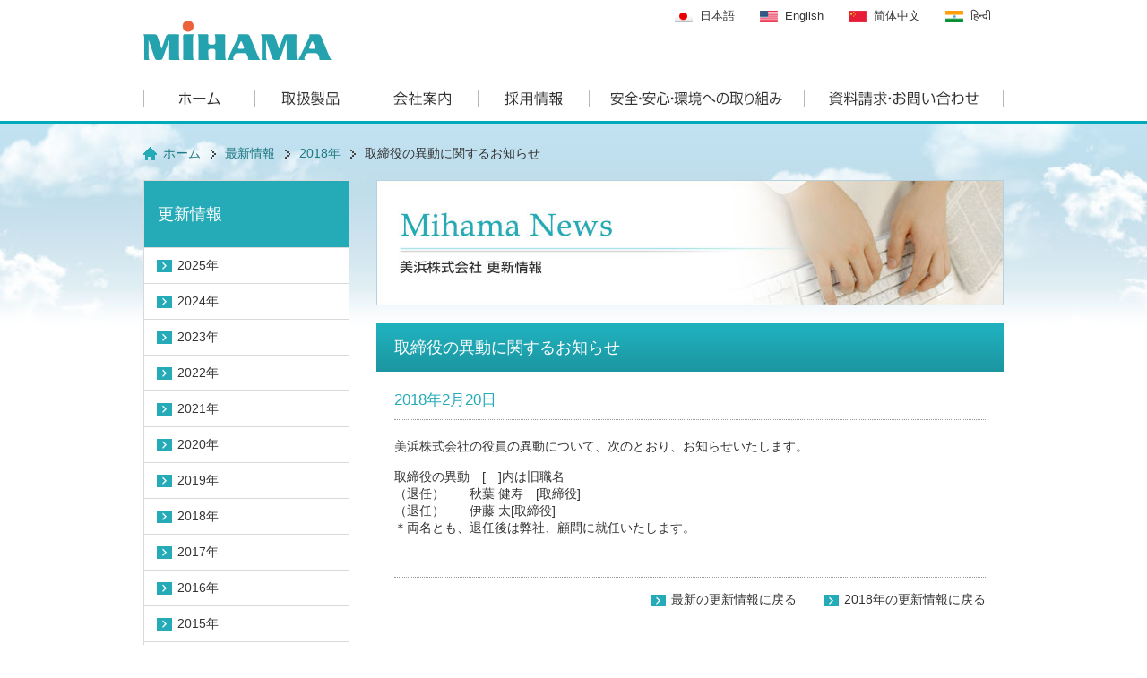

--- FILE ---
content_type: text/html
request_url: https://www.mihama.com/news/2018/0220.html
body_size: 9419
content:
<!DOCTYPE html PUBLIC "-//W3C//DTD XHTML 1.0 Transitional//EN"
 "http://www.w3.org/TR/xhtml1/DTD/xhtml1-transitional.dtd">
<html xmlns="http://www.w3.org/1999/xhtml" xml:lang="ja" lang="ja"><!-- InstanceBegin template="/Templates/tmp.dwt" codeOutsideHTMLIsLocked="false" -->
<head>
<meta http-equiv="Content-Type" content="text/html; charset=UTF-8" />
<meta http-equiv="Content-Language" content="ja" /> 
<meta http-equiv="Content-Style-Type" content="text/css" />
<meta http-equiv="Content-Script-Type" content="text/javascript" />
<meta http-equiv="X-UA-Compatible" content="IE=Edge,chrome=1" />
<!--[if lt IE 8]>
<script src="https://ie7-js.googlecode.com/svn/version/2.1(beta4)/IE8.js"></script>
<![endif]-->
<!-- InstanceBeginEditable name="doctitle" -->
<title>取締役の異動に関するお知らせ｜2018年｜最新情報｜美浜株式会社</title>
<meta name="keywords" content="美浜,mihama,最新情報,取締役の異動に関するお知らせ" />
<!-- InstanceEndEditable -->
<!-- Global site tag (gtag.js) - Google Analytics -->
<script async src="https://www.googletagmanager.com/gtag/js?id=G-8QTLKF5DZ5"></script>
<script>
  window.dataLayer = window.dataLayer || [];
  function gtag(){dataLayer.push(arguments);}
  gtag('js', new Date());

  gtag('config', 'UA-46159610-1');
  gtag('config', 'G-8QTLKF5DZ5');
</script>


<link rel="start" href="https://www.mihama.com/index.html" title="美浜株式会社" /> 
<link rel="help" href="https://www.mihama.com/sitemap/index.html" title="サイトマップ｜美浜株式会社" /> 
<meta property="og:image" content="https://www.mihama.com/common/images/logo_face.jpg" />

<link rel="apple-touch-icon-precomposed" href="http://www.mihama.com/common/images/apple-touch-icon.png" />
<link rel="shortcut icon" href="https://www.mihama.com/common/images/apple-touch-icon.png" />
<link rel="icon" href="https://www.mihama.com/common/images/favicon.ico" type="image/x-icon" />
<link rel="shortcut icon" href="https://www.mihama.com/common/images/favicon.ico" />

<link href="/common/css/default-style.css" rel="stylesheet" type="text/css" media="all" />
<link href="/common/css/print.css" rel="stylesheet" type="text/css" media="print" />
<link rel="stylesheet" href="/common/css/thickbox.css" type="text/css" media="screen" />
<script type="text/javascript" src="/common/scripts/jquery.js"></script>
<script type="text/javascript" src="/common/scripts/thickbox.js"></script>
<script type="text/javascript" src="/common/scripts/yuga.js" charset="utf-8"></script>
<script type="text/javascript" src="/common/scripts/footerFixed.js"></script>
<script type="text/javascript" src="/common/scripts/scrolltopcontrol.js" charset="utf-8"></script>
<script src="//j.wovn.io/1" data-wovnio="key=RWLx2B" async></script>
<!-- InstanceBeginEditable name="head" -->
<link href="/common/css/ex_common.css" rel="stylesheet" type="text/css" media="all" />
<!-- InstanceEndEditable -->
</head>

<body id="PageTop">
<div id="wrap">

<!-- ヘッダー開始 -->
<div id="header">
<div class="HeaderInner">
<!-- InstanceBeginEditable name="logo" -->
<p id="Logo"><a href="/index.html"><img src="/common/images/logo.gif" width="212" height="45" alt="美浜株式会社" /></a></p>
<!-- InstanceEndEditable -->


<div id="wovn-languages" class="CountrySelect">
  <ul>
    <li class="wovn-switch" data-value="ja"><img src="/common/images/country_flag_japan.gif" alt="日本語" width="20" height="13" />日本語</li>
    <li class="wovn-switch" data-value="en"><img src="/common/images/country_flag_usa.gif" alt="英語" width="20" height="13" />English</li>
    <li class="wovn-switch" data-value="zh-CHS"><img src="/common/images/country_flag_china.gif" alt="中国語" width="20" height="13" />简体中文</li>
    <li class="wovn-switch" data-value="hi"><img src="/common/images/country_flag_india.gif" alt="ヒンドゥー語" width="20" height="13" />हिन्दी</li>
  </ul>
</div>

<!--div class="CountrySelect">
<dl>
<dt><a href="javascript:void(0);" class="toggle">JAPAN</a></dt>
<dd>
<ul>
<li><a href="http://www.mihama.com/en/index.html">English</a></li>
<li><a href="http://www.mihama.com/zh/index.html">CHINA</a></li>
</ul>
</dd>
</dl>
</div--><!-- CountrySelect -->

<div class="Gmenu allbtn Gyuga LinkNoIcon clearfix">
<ul>
<li><a href="/index.html"><img src="/common/images/g_menu01.gif" width="124" height="20" alt="美浜株式会社" /></a></li>
<li><a href="/products/"><img src="/common/images/g_menu02.gif" width="125" height="20" alt="取扱製品" /></a></li>
<li><a href="/company/"><img src="/common/images/g_menu03.gif" width="124" height="20" alt="会社案内" /></a></li>
<li><a href="/recruit/"><img src="/common/images/g_menu04.gif" width="124" height="20" alt="採用情報" /></a></li>
<li><a href="/work/"><img src="/common/images/g_menu05.gif" width="240" height="20" alt="安全・安心・環境への取り組み" /></a></li>
<li><a href="https://www.mihama.com/contact/" class="NoExternalLink"><img src="/common/images/g_menu06.gif" width="223" height="20" alt="資料請求・お問い合わせ" /></a></li>
</ul>
</div>
</div><!-- HeaderInner -->

</div><!-- /header -->
<!-- ヘッダー終了 -->

<!-- メインコンテンツ開始 -->
<div id="baseContainer">
<!-- InstanceBeginEditable name="slider" --><!-- InstanceEndEditable -->
<div id="mainContent">

<div id="Pankuzu" class="clearfix">
<ul>
<li class="home"><a href="/index.html">ホーム</a></li>
<!-- InstanceBeginEditable name="pankuzu" -->
<li><a href="/news/">最新情報</a></li>
<li><a href="/news/">2018年</a></li>
<li>取締役の異動に関するお知らせ</li>
<!-- InstanceEndEditable -->
</ul>
</div><!-- /Pankuzu -->

<div class="clearfix">
<div id="RightBox">
<!-- InstanceBeginEditable name="maincontent" -->
<div class="marB20"><img src="../images/img_index_main.jpg" width="700" height="140" alt="最新情報｜美浜株式会社" /></div>
<h1 class="TitleStyle01">取締役の異動に関するお知らせ</h1>

<div class="NewsDetailBox">
<p class="Date">2018年2月20日</p>

<p>美浜株式会社の役員の異動について、次のとおり、お知らせいたします。 </p>

<p>取締役の異動　[　]内は旧職名<br />
（退任）　　秋葉 健寿　[取締役]<br />
（退任）　　伊藤 太[取締役]<br />
＊両名とも、退任後は弊社、顧問に就任いたします。
</p>



</div>

<div class="NewsBottomBox">
<a href="/news/">最新の更新情報に戻る</a><a href="/news/2018/" class="marL30">2018年の更新情報に戻る</a>
</div><!-- NewsBottomBox -->

<!-- InstanceEndEditable -->
</div><!-- /RightBox -->

<div id="LeftBox">
<!-- InstanceBeginEditable name="localnave" -->
<div id="LocalMenuBox">
<h2><a href="/news/">更新情報</a></h2>
<ul class="Gyuga">
	<li><a href="/news/">2025年</a></li>
	<li><a href="/news/2024/">2024年</a></li>
	<li><a href="/news/2023/">2023年</a></li>
	<li><a href="/news/2022/">2022年</a></li>
	<li><a href="/news/2021/">2021年</a></li>
	<li><a href="/news/2020/">2020年</a></li>
	<li><a href="/news/2019/">2019年</a></li>
<li><a href="/news/2018/">2018年</a></li>
<li><a href="/news/2017/">2017年</a></li>
<li><a href="/news/2016/">2016年</a></li>
<li><a href="/news/2015/">2015年</a></li>
<li><a href="/news/2014/">2014年</a></li>
<li><a href="/news/2013/">2013年</a></li>
<li><a href="/news/2012/">2012年</a></li>
<li><a href="/news/2011/">2011年</a></li>
</ul>
</div><!-- LocalMenuBox -->
<!-- InstanceEndEditable -->
<ul class="BannerList clearfix ">
<li class="LinkNoIcon"><a href="https://www.mihama.com/contact/" class="NoExternalLink" ><img src="/common/images/banner01.gif" width="230" height="80" alt="資料請求・お問い合わせフォームはこちら" /></a></li>
<li class="LinkNoIcon"><a href="http://www.bbnet.tokyo/"><img src="/common/images/banner02.jpg" width="230" height="80" alt="商品の購入はこちら" /></a></li>
</ul>
</div><!-- /LeftBox -->

</div><!-- /clearfix -->



</div><!-- /mainContent -->
</div><!-- /baseContainer -->
<!-- メインコンテンツ終了 -->

<!-- フッター開始 -->
<div id="footer">
<div id="footInner">
<ul class="FooterMenu clearfix LinkNoIcon">
<li><a href="/index.html">ホーム</a></li>
<li><a href="/products/">取扱製品</a></li>
<li><a href="/company/">会社案内</a></li>
<li><a href="/recruit/">採用情報</a></li>
<li><a href="/work/">安全・安心・環境への取り組み</a></li>
<li><a href="https://www.mihama.com/contact/" class="NoExternalLink">資料請求・お問い合わせ</a></li>
</ul>

<p class="FooterLogo"><a href="/index.html"><img src="/common/images/footer_logo.gif" width="146" height="32" alt="美浜株式会社" /></a></p>
<p class="Address">〒105-8437 東京都港区虎ノ門1-2-8&nbsp;虎ノ門琴平タワー18F｜Tel 03-4570-3800 (代表)</p>
<p class="Access"><a href="/company/offices.html">事業所案内</a></p>

<ul class="FooterMenuBottom clearfix LinkNoIcon">
<li><a href="/sitemap/index.html">サイトマップ</a></li>
<li><a href="/privacy/index.html">個人情報保護方針</a></li>
<li><a href="/news/index.html">最新情報</a></li>
</ul>

<p class="Copy">copyright (C) <a href="/index.html">MIHAMA</a> All right reserved.</p>

</div><!-- /footInner -->
</div><!-- /footer -->
<!-- フッター終了 -->

</div> <!-- /wrap -->

</body>
<!-- InstanceEnd --></html>

--- FILE ---
content_type: text/css
request_url: https://www.mihama.com/common/css/default-style.css
body_size: 114
content:
@charset "utf-8";

@import url("reset.css");

@import url("base_structure.css");

@import url("base_format.css");


--- FILE ---
content_type: text/css
request_url: https://www.mihama.com/common/css/ex_common.css
body_size: 20877
content:
/*10px＝77%
/*11px＝85%
/*12px＝93%
/*13px＝100%
/*14px＝108%
/*15px＝116%
/*16px＝124%
/*17px＝131%
/*18px＝139%
/*19px＝147%
/*20px＝154%
/*21px＝162%
/*22px＝170%
/*23px＝177%
/*24px＝185%
/*25px＝193%

/* ---------------------------------------------------------------- */


/* ---------------------------------------------------------------- */
/* 共通 */
/* ---------------------------------------------------------------- */

#baseContainer{
	background:url(../images/common_bg.jpg) repeat-x top;
	}
	
#baseContainer	#RightBox{ width:700px; float:right;}
#baseContainer	#LeftBox{ width:230px; float:left;}

#baseContainer	#LeftBox ul.BannerList li{ margin-bottom:10px;}

/* ローカルメニュー */

#baseContainer	#LeftBox div#LocalMenuBox{
	background:#FFFFFF;
	border:1px solid #d9d9d9;
	margin-bottom:20px;
	}
	
#baseContainer	#LeftBox div#LocalMenuBox h2{
	background:#25abb7;
	padding:25px 15px;
	color:#FFFFFF;
	font-size:131%;
	}
	
#baseContainer	#LeftBox div#LocalMenuBox h2 a{ color:#FFFFFF;}


#baseContainer	#LeftBox div#LocalMenuBox li a{
	display:block;
	background:url(../images/arrow01.gif) no-repeat 14px 13px;
	padding:10px 10px 10px 37px;
	border-top:1px solid #d9d9d9;
	color:#333333;
	}
	
#baseContainer	#LeftBox div#LocalMenuBox li a:hover,
#baseContainer	#LeftBox div#LocalMenuBox li a.current{ background:url(../images/arrow01.gif) no-repeat 14px 13px #dff2f4;text-decoration:none;}

#baseContainer	#LeftBox div#LocalMenuBox li.OnMenu{ border:1px solid #25abb7;}
#baseContainer	#LeftBox div#LocalMenuBox li.OnMenu a{background:url(../images/arrow01.gif) no-repeat 14px 13px #dff2f4;}
	
/* 初期・基本設定 */
#baseContainer	#LeftBox div#LocalMenuBox li.OnMenu dl dt a{
	background:url(../images/arrow07.gif) no-repeat 14px 10px #f5f5f5;
	padding:7px 10px 7px 37px;
	font-size:93%;
	-webkit-transition: all 0.2s ease-in-out;
	-moz-transition: all 0.2s ease-in-out;
	-o-transition: all 0.2s ease-in-out;
	-ms-transition: all 0.2s ease-in-out;
	transition: all 0.2s ease-in-out;
	}
	
/* オープン時 */
#baseContainer	#LeftBox div#LocalMenuBox li.OnMenu dl dt a.ToggleOpen,
#baseContainer	#LeftBox div#LocalMenuBox li.OnMenu dl dt a.toggleFirst{background:url(../images/arrow07_on.gif) no-repeat 14px 11px #d6d6d6;}

/* 閉じる時のhover */
#baseContainer	#LeftBox div#LocalMenuBox li.OnMenu dl dt a.ToggleOpen:hover,
#baseContainer	#LeftBox div#LocalMenuBox li.OnMenu dl dt a.toggleFirst:hover{background:url(../images/arrow07_on.gif) no-repeat 14px 8px #dff2f4;}

/* 初回オープン用が閉じた時（注：順番を入れ替えると動かなくなります） */
#baseContainer	#LeftBox div#LocalMenuBox li.OnMenu dl dt a.ToggleClose{background:url(../images/arrow07.gif) no-repeat 14px 11px #f5f5f5;}

/* オープン時のhover */
#baseContainer	#LeftBox div#LocalMenuBox li.OnMenu dl dt a:hover,
#baseContainer	#LeftBox div#LocalMenuBox li.OnMenu dl dt a.ToggleClose:hover{background:url(../images/arrow07.gif) no-repeat 14px 14px #d6d6d6;}

#baseContainer	#LeftBox div#LocalMenuBox li.OnMenu dl dd ol li a{
	background:url(../images/arrow02.gif) no-repeat 20px 9px #ffffff;
	font-size:93%;
	padding:4px 10px 4px 38px;
	border-bottom:none;
	}
	
#baseContainer	#LeftBox div#LocalMenuBox li.OnMenu dl dd ol li a:hover,
#baseContainer	#LeftBox div#LocalMenuBox li.OnMenu dl dd ol li a.current{ background:url(../images/arrow02.gif) no-repeat 20px 9px #dff2f4;text-decoration:none; color:#25abb7;}

#baseContainer	#LeftBox div#LocalMenuBox li.OnMenu dl dd ol li.SubCategory{
	padding:5px 10px 5px 12px;
	font-size:85%;
	background:#777777;
	color:#FFFFFF;
	}

/* CMS記事関連 */

.DetailBodyBox{
	font-size:108%;
	line-height:180%;
	word-break:break-all;
	}
	
.DetailBodyBox img{
  max-width: 700px !important; /* 横幅を合わせてください。 */
  width: auto;
  height: auto !important;
  width: expression(this.width > 700 ? 700: true); /*for ie6*//* 横幅を合わせてください。 */
}

/* パンクズ */
	
div#Pankuzu{
	padding:24px 0px 20px;
	}
div#Pankuzu li{
	float:left;
	padding-left:27px;
	background:url(../images/pankuzu_arrow.gif) no-repeat 11px center;
	}
	
div#Pankuzu li a{ text-decoration:underline; color:#1e7a83;}
div#Pankuzu li a:hover{ text-decoration:none;}

div#Pankuzu li.home{
	padding-left:22px;
	background:url(../images/pankuzu_home.gif) no-repeat left center;
	}
	
/* リンク */

.LinkStyle01{
	text-align:right;
	padding:10px 0px 0px;
	}
	
.LinkStyle01 a{
	background:url(../images/arrow01.gif) no-repeat left center;
	padding-left:25px;
	}

/* タイトル */
	
.TitleStyle01{
	background:url(../images/title_bg01.gif) repeat-x bottom;
	padding:15px 20px;
	margin-bottom:20px;
	color:#FFFFFF;
	font-size:131%;
	}
	
.TitleStyle02{
	background:url(../images/title_bg02.gif) repeat-x top;
	padding:15px 20px 13px;
	margin-bottom:15px;
	font-size:124%;
	}
	
.TitleStyle03{
	background:url(../images/title_bg03.gif) no-repeat left top;
	padding:3px 15px 9px;
	border-bottom:1px dotted #999999;
	margin:20px 0px 15px;
	font-size:124%;
	}
	
.TitleStyle04{
	margin:0px 0px 5px;
	font-size:116%;
	font-weight:bold;
	color:#25abb7;
	}
	
.TitleStyle05{
	margin:0px 0px 5px;
	font-size:124%;
	font-weight:bold;
	color:#333333;
	}
	
.TitleStyle01 a,
.TitleStyle02 a,
.TitleStyle03 a,
.TitleStyle04 a{ color:#333333; text-decoration:none;}

.TitleStyle01 a:hover,
.TitleStyle02 a:hover,
.TitleStyle03 a:hover,
.TitleStyle04 a:hover{ color:#25abb7; text-decoration:underline;}
	
/* ページナビ */

#pagenavi{
	width:100%;
	text-align:right;
	padding-bottom:25px;
	}
	
#pagenavi li{
	display:inline;
	background:url(../images/arrow06.gif) no-repeat left center;
	padding-left:15px;
	margin-left:20px;
	line-height:180%;
	white-space: nowrap;
	}
	
#pagenavi li a{ color:#333333;}
	
/* ボックス */

.CommonBox,
.ProductsDetailBox{padding:0px 20px 30px 20px;}

.CommonBox p,
.LineHei180{line-height: 160%;}

div.SumnailBox{padding:0px 0px 30px 20px;}
	
div.SumnailBox ul li{
	float:left;
	width:320px;
	min-height:120px;
	margin:0px 20px 20px 0px;
	}
	
div.SumnailBox ul li a{
	display:block;
	background-color:#f8f8f8;
	border:1px solid #d9d9d9;
	padding:0px 10px;
	color:#333333;
	min-height:120px;
	height:100%;
	}
	
div.SumnailBox ul li a img{ float:left; margin:10px 10px 10px 0px; border:1px solid #e9e9e9;}
div.SumnailBox ul li a span{width:145px; display:inline-block; font-size:93%; line-height:145%; padding-bottom:10px;}
div.SumnailBox ul li a span.SumTtl{
	color:#25abb7;
	font-size:116% !important;
	line-height:135% !important;
	padding:15px 0px 2px;
	background:url(../images/arrow02.gif) no-repeat left 20px;
	padding-left:10px;
	}
	
div.SumnailBox ul li a:hover{
	background-color:#dff2f4;
	border:1px solid #25abb7;
	text-decoration:none;
	}


/* リンクリスト */

.LinkListStyle01 li{
	float:left;
	background:url(../images/arrow01.gif) no-repeat left 3px;
	padding:0px 45px 10px 24px;
	}
	
.LinkListStyle01 li a{ color:#333333;}

/* テーブル */

table.TableStyle01{
	width:100%;
	}
	
table.TableStyle01 th,
table.TableStyle01 td{
	padding:10px;
	}
	
table.TableStyle01 tr+tr th{border-top:1px solid #a4bfc1;}
table.TableStyle01 tr+tr td{border-top:1px solid #cccccc;}
	
table.TableStyle01 th{ background-color:#cbecef;border-right:1px solid #ffffff;}
table.TableStyle01 td{ background-color:#f8f8f8;border-right:1px solid #cccccc;}
table.TableStyle01 td:last-child{ border-right:none;}

table.TableStyle01 thead th,
table.TableStyle01 thead td{ background-color:#cbecef;}
table.TableStyle01 thead td{ border-right:1px solid #a4bfc1;}

table.TableStyle01 thead th,
table.TableStyle01 thead td{border-bottom:1px solid #a4bfc1;}

table.TableStyle01 caption{ font-size:124%; font-weight:bold; margin-bottom:10px;}

table.TableStyle02{}
	
table.TableStyle02 tr th,
table.TableStyle02 tr td{
	padding:5px 15px;
	}
	
table.TableStyle02 tr th{background-color:#cccccc;}
table.TableStyle02 tr td{background-color:#ffffff;border-top:4px solid #f8f8f8 !important;}
	
table.TableStyle02 tr th{ border-right:1px solid #ffffff !important;}
table.TableStyle02 tr td{ border-right:1px solid #e9e9e9 !important;}
	
/* ---------------------------------------------------------------- */
/* privacy */
/* ---------------------------------------------------------------- */

ul.PrivacyList li{ margin-bottom:15px;}
ul.PrivacyList li strong{ margin-bottom:3px; color:#25abb7; font-size:108%;}

/* ---------------------------------------------------------------- */
/* company */
/* ---------------------------------------------------------------- */

/* offices.html */

div.officeBox{ padding-bottom:20px;}

div.officeBox .officePhoto{ float:left; width:175px; padding-right:20px;}
div.officeBox .officeTxt{ padding-top:8px;}
div.officeBox h4{ padding-top:8px; margin-top:8px; border-top:1px solid #e9e9e9; color:#00aab8; font-size:116%;margin-bottom:3px;}

/* ---------------------------------------------------------------- */
/* contact */
/* ---------------------------------------------------------------- */

div.ContactBox01{
	background-color:#f8f8f8;
	border:1px solid #d9d9d9;
	padding:15px;
	margin-top:10px;
	}

table.TableStyle01 td input{
	padding:3px 5px;
	border:1px solid #cfcfcf;
	background-color:#ffffff;
	}
	
table.TableStyle01 td span.KakuninEmail{ display:none;}

div.ContactBtnBox,
div.ContactBtnBox02{ width:400px; margin:30px auto 0px;}

textarea.tarea01{
	width:95%;
	padding:8px;
	margin:15px 0px 0px;
	height:180px;
	background-color:#f8f8f8;
	border:1px solid #cfcfcf;
	}

div.ContactBtnBox .soushinBtn,
div.ContactBtnBox02 .soushinBtn{
	float:left;
	display:block;
	width:235px;
	height:42px;
	margin:0px !important;
	padding:0px !important;
	border:none;
	cursor: pointer;
	text-indent:-9999px;
}

div.ContactBtnBox .Reset,
div.ContactBtnBox02 .Reset{
	float:right;
	display:block;
	height:42px;
	width:145px;
	margin:0px !important;
	padding:0px !important;
	border:none;
	cursor: pointer;
	text-indent:-9999px;
}

.soushinBtn{background:url(/contact/images/btn01.gif) no-repeat center top;}
div.ContactBtnBox .Reset{background:url(/contact/images/btn02.gif) no-repeat center top;}
div.ContactBtnBox02 .Reset{background:url(/contact/images/btn03.gif) no-repeat center top;}

/*個別ページの下部コンタクト*/
.bottomContact-irregular{ display:inline-block; font-size:18px; font-weight:bold; padding:15px 0 0 15px; }

/* ---------------------------------------------------------------- */
/* products */
/* ---------------------------------------------------------------- */

.ContentTabsLine{
	background:url(../images/title_bg01.gif) repeat-x bottom;
	padding:15px 10px 0px 20px;
	margin-bottom:30px;
	}
	
.ContentTabsLine p{
	float:left;
	color:#FFFFFF;
	font-size:131%;
	padding-bottom:15px;
}

.ContentTabsLine ul{float:right;}
.ContentTabsLine ul li{
	float:left;
	margin-left:3px;
	}
	
.ContentTabsLine ul li a{
	display:block;
	text-indent:-9999px;
	width:162px;
	height:40px;
	}
	
.ContentTabsLine ul li.Linenap01 a{ background:url(../../products/images/Line_up01.jpg) no-repeat center bottom;}
.ContentTabsLine ul li.Linenap02 a{ background:url(../../products/images/Line_up02.jpg) no-repeat center bottom;}
.ContentTabsLine ul li.Linenap03 a{ background:url(../../products/images/Line_up03.jpg) no-repeat center bottom;}
.ContentTabsLine ul li.Linenap01 a:hover,
.ContentTabsLine ul li.Linenap01 a.current{ background:url(../../products/images/Line_up01_on.jpg) no-repeat center bottom;}
.ContentTabsLine ul li.Linenap02 a:hover,
.ContentTabsLine ul li.Linenap02 a.current{ background:url(../../products/images/Line_up02_on.jpg) no-repeat center bottom;}
.ContentTabsLine ul li.Linenap03 a:hover,
.ContentTabsLine ul li.Linenap03 a.current{ background:url(../../products/images/Line_up03_on.jpg) no-repeat center bottom;}

/* LineNapBox */

div.LineNapBox{padding:0px 0px 40px 0px;width:700px; overflow:hidden;}
	
div.LineNapBox ul{ width:708px; margin-right:-8px;}

div.LineNapBox ul li{
	float:left;
	width:168px;
	min-height:125px;
	margin:0px 8px 8px 0px;
	}
	
div.LineNapBox ul li a{
	display:block;
	background-color:#f8f8f8;
	border:1px solid #d9d9d9;
	padding:0px 9px;
	width:150px;
	min-height:125px;
	height:100%;
	color:#333333;
	}
	
div.LineNapBox ul li a img{ margin-bottom:7px; margin-top:9px;}
div.LineNapBox ul li a span{
	color:#333333;
	font-size:93% !important;
	line-height:130%;
	background:url(../images/arrow02.gif) no-repeat left 4px;
	padding-left:10px;
	display:inline-block;
	padding-bottom:9px;
	}
	
div.LineNapBox ul li a:hover{
	background-color:#dff2f4;
	border:1px solid #25abb7;
	text-decoration:none;
	}
	
/* LineNapBox02 */

div.LineNapBox02{padding:20px 0px 30px 0px;width:700px; overflow:hidden;}
	
div.LineNapBox02 ul{ width:708px; margin-right:-8px;}

div.LineNapBox02 ul li{
	float:left;
	width:168px;
	min-height:120px;
	margin:0px 8px 8px 0px;
	}
	
div.LineNapBox02 ul li a{
	display:block;
	background-color:#f8f8f8;
	border:1px solid #d9d9d9;
	padding:0px 9px;
	width:150px;
	min-height:120px;
	height:100%;
	color:#333333;
	}
	
div.LineNapBox02 ul li a img{ margin-bottom:7px; margin-top:9px;}
div.LineNapBox02 ul li a span{
	color:#333333;
	font-size:93% !important;
	line-height:130%;
	background:url(../images/arrow06.gif) no-repeat left 3px;
	padding-left:14px;
	display:inline-block;
	padding-bottom:9px;
	}
	
div.LineNapBox02 ul li a:hover{
	background-color:#dff2f4;
	border:1px solid #25abb7;
	text-decoration:none;
	}
	
	
div.ProductsHeadTxt{
	background-color:#f8f8f8;
	border:1px solid #d9d9d9;
	padding:6px;
	}
	
div.ProductsHeadTxt img{
	float:left;
}

div.ProductsHeadTxt p{
	float:right;
	width:530px;
	padding-top:5px;
	line-height:150%;
}

ul.ProductsDetailLink{
	margin:0px -20px 0px 20px;
	}
	
ul.ProductsDetailLink li{
	float:left;
	margin:0px 40px 7px 0px;
	}
	
ul.ProductsDetailLink li a{
	background:url(../images/arrow01.gif) no-repeat left 2px;
	padding-left:23px;
	color:#333333;
	}
	
ul.ProductsDetailLink li a:hover{ color:#25abb7;}


/* 詳細ページ */

div#ProductsTitle{
	background:url(../images/title_bg01.gif) repeat-x bottom;
	margin-bottom:20px;
	vertical-align:top;
	}
	
div#ProductsTitle h1{
	float:left;
	padding:15px 0px 15px 20px;
	color:#FFFFFF;
	font-size:131%;
	}
	
div#ProductsTitle h1 .ProductsCaption{
	font-size:13px;
	}
	
div#ProductsTitle img{
	float:right;
	border:1px solid #cecece;
	}
	
/*div#ProductsTitle h1 img{
	float:none;
	border:0;
	}
*/
	
div.ProductsHeading{
	background-color:#f8f8f8;
	border:1px solid #d9d9d9;
	padding:15px;
	margin-bottom:20px;
	}
	
div.ProductsHeading img.MainImg{float:left;}
div.ProductsHeading div.HeadingInnerBox{float:right;width:435px;}
div.ProductsHeading div.HeadingInnerBox.fullWidth{ width:100%; margin-top:5px; }
div.ProductsHeading p.ProductsHeadingTtl{ color:#25abb7; font-size:139%; padding-bottom:10px; margin-bottom:10px; border-bottom:1px dotted #999999;}

div.ProductsDlList{ margin-bottom:20px; text-align:right;}
div.ProductsDlList ul li{ margin-bottom:5px;}
div.ProductsDlList ul li a{ text-decoration:underline;}

div.ProductsDetailBox p{line-height: 160%; margin-bottom:20px;}

div.ProductsDetailBox ul.ListSquare li{ list-style-type: square !important; }
div.ProductsDetailBox ul.ListSquare li ul.ListDisc li{ list-style-type : circle  !important; }
div.ProductsDetailBox ul.ListNumber li{ list-style-type: decimal !important; }

div.ProductsContactBox{background:url(../../products/images/detail_contact_bg.gif); padding:7px;}
div.ProductsContactBbnet{background:url(../../products/images/detail_contact_bg02.gif) !important; margin-top: 12px;}
div.ProductsContactBox div{
	position:relative;
	background-color:#ffffff;
	height:100px;
	}
	
div.ProductsContactBox div img.ContactBtn{ position:absolute; right:15px; top:20px;}
div.ProductsContactBox div img.ContactTtl{ position:absolute; top:15px; left:15px;}
div.ProductsContactBox div img.ContactTel{ position:absolute; top:38px; left:15px;}
div.ProductsContactBox div p.ContactTxt{ position:absolute; top:68px; left:15px; font-size:85%;}

div.ContactAndEc{ width: 100%;}
div.ContactAndEc a:first-child{ float: left;}
div.ContactAndEc a:last-child{ float: right;}

table.TableStyle03,
table.TableStyle03Line{ width:auto;margin-bottom:20px;}

table.TableStyle03 th,
table.TableStyle03Line th{ vertical-align:top;padding:7px 0px 5px;}
table.TableStyle03 td,
table.TableStyle03Line td{ vertical-align:top;padding-bottom:8px;}

table.TableStyle03 th+th,
table.TableStyle03Line th+th,
table.TableStyle03 td+td,
table.TableStyle03Line td+td{padding-left:8px;}

table.TableStyle03 p,
table.TableStyle03Line p{ line-height:150% !important; margin-bottom:5px !important; font-size:93%;}

table.TableStyle03 img,
table.TableStyle03Line img{margin-bottom:5px !important;}
table.TableStyle03Line img{ padding:4px; border:1px solid #cccccc;}

ul.ListDisc li,
ul.ListSquare li,
ul.ListAlphabet li,
ul.ListAlphabet02 li,
ul.ListNumber li,
ul.ListNumber02 li{ margin-bottom:10px;}

.MushitoruphaTtl{
	margin:0px 0px 5px;
	font-size:124%;
	font-weight:bold;
	}
	
.TaikoBox{ padding:7px; border-top:1px dotted #DCDCDC;}

/*160316*/

.propane_dl01 dd{padding-left:11px;
	
	
	}



/* ---------------------------------------------------------------- */
/* news */
/* ---------------------------------------------------------------- */

table.TableNews{ width:100%;}
table.TableNews th{ width:130px;}
table.TableNews th,
table.TableNews td{ padding:10px 0px; border-bottom:1px dotted #CFCFCF; vertical-align:top;}
table.TableNews td a{ text-decoration:underline;}

.NewsDetailBox{padding:0px 20px 30px 20px; width:660px;}
.NewsBottomBox{ border-top:1px dotted #999999; padding:15px 0px; margin:0px 20px; text-align:right;}
.NewsBottomBox a{
	background:url(../images/arrow01.gif) no-repeat left 2px;
	padding-left:23px;
	color:#333333;}

.NewsDetailBox p.Date{border-bottom:1px dotted #999999; padding-bottom:10px; margin-bottom:20px; color:#25abb7; font-size:124%;}
.NewsDetailBox p{ margin-bottom:15px;}
.NewsDetailBox p.center{ text-align:center;}

/* ---------------------------------------------------------------- */
/* recruit */
/* ---------------------------------------------------------------- */

/* voice */

.VoiceBox{ margin-bottom:20px; border-bottom:1px dotted #cccccc;padding:0px 20px 20px 20px;}
.VoiceBox img.VoiceTtl{ float:left;}
.VoiceBox div.VoiceTxt{ float:right; width:520px;}
.VoiceBox div.VoiceTxt p.VoiceName{ padding-top:30px; text-align:right;}

/* refrigerant */

table.TableStyleRefrigerant{
	width:100%;
	}
	
table.TableStyleRefrigerant th,
table.TableStyleRefrigerant td{
	padding:10px;
	text-align:center;
	}
	
table.TableStyleRefrigerant td em{ color:#42acb6;}
	
table.TableStyleRefrigerant tr+tr th{border-top:1px solid #cccccc;}
table.TableStyleRefrigerant tr+tr td{border-top:1px solid #cccccc;}
	
table.TableStyleRefrigerant th{ background-color:#cbecef;border-right:1px solid #cccccc;}
table.TableStyleRefrigerant td{ background-color:#f8f8f8;border-right:1px solid #cccccc;}
table.TableStyleRefrigerant th:last-child{ border-right:none;}
table.TableStyleRefrigerant td:last-child{ border-right:none;}

table.TableStyleRefrigerant thead th,
table.TableStyleRefrigerant thead td{ background-color:#cbecef;}
table.TableStyleRefrigerant thead td{ border-right:1px solid #a4bfc1;}

table.TableStyleRefrigerant thead th,
table.TableStyleRefrigerant thead td{border-bottom:1px solid #a4bfc1;}

table.TableStyleRefrigerant02{}

table.TableStyleRefrigerant02 th{ width:80px;}
table.TableStyleRefrigerant02 tr+tr th,
table.TableStyleRefrigerant02 tr+tr td{ border-top:1px dotted #cccccc;}
table.TableStyleRefrigerant02 th,
table.TableStyleRefrigerant02 td{ vertical-align:top; padding-bottom:5px; padding-top:5px;}

/* 特例 */

.manostar11Style01{ padding:10px; border-top:1px dotted #DBDBDB; margin-top:15px;}
.emergency_clear{ clear:both }
.ProductsDetailBox .bold-red{ font-weight:700; color:red }

/* 他社製容器回収 */
#shagai-kaisyuBox{
	.outCompList{
		padding:.75em; margin-bottom: 30px;
		/* border-top:4px solid transparent; border-left:4px solid transparent; */
		
		.compName{
			font-size:120%; margin-bottom: 6px; display:inline-block;
		}
		.bnr{
			display:block; border-radius: 2px; overflow: hidden;

			&:hover{
				opacity: .7;
			}
		}
	}/*outCompList*/
}/*shagai-kaisyuBox*/

/* ---------------------------------------------------------------- */
/* sitemap */
/* ---------------------------------------------------------------- */

div.SitemapBox{ padding:0px 20px 25px;}
div.SitemapBox li{ padding-bottom:5px;}
div.SitemapBox li a{
	background:url(../images/arrow01.gif) no-repeat left center;
	padding-left:22px;
	color:#333333;
	}





/* ---------------------------------------------------------------- */
/* temporaryObj 一時的対応 */
/* ---------------------------------------------------------------- */

.temporaryObj.day250709{ display:none; }

--- FILE ---
content_type: text/css
request_url: https://www.mihama.com/common/css/reset.css
body_size: 857
content:
@charset "utf-8";

body,div,dl,dt,dd,ul,ol,li,h1,h2,h3,h4,h5,h6,pre,code,form,fieldset,legend,input,textarea,p,blockquote/*,th,td*/{
	margin: 0;
	padding: 0;
}
table{
	border-collapse:collapse;
	border-spacing:0;
}
fieldset,img{
	border:0;
}
address,caption,cite,code,dfn,th,var{
	font-style:normal;
	font-weight:normal;
}
caption,th{
	text-align:left;
}
h1,h2,h3,h4,h5,h6{
	font-size:100%;
	font-weight:normal;
}
q:before,q:after{
	content:'';
}
abbr,acronym {
	border:0;
	font-variant:normal;
}


/* to preserve line-height and selector appearance */

sup {
	vertical-align:text-top;
}
sub {
	vertical-align:text-bottom;
}
input,textarea,select{
	font-family:inherit;
	font-size:inherit;
	font-weight:inherit;
}


/*to enable resizing for IE*/

input,textarea,select{
	*font-size:100%;
}


/*because legend doesn't inherit in IE */

legend{
	color:#000;
}

--- FILE ---
content_type: text/css
request_url: https://www.mihama.com/common/css/base_structure.css
body_size: 4645
content:
@charset "UTF-8";

/*10px＝77%
/*11px＝85%
/*12px＝93%
/*13px＝100%
/*14px＝108%
/*15px＝116%
/*16px＝124%
/*17px＝131%
/*18px＝139%
/*19px＝147%
/*20px＝154%
/*21px＝162%
/*22px＝170%
/*23px＝177%
/*24px＝185%
/*25px＝193%

/* ---------------------------------------------------------------- */
/* 共通情報 */
/* ---------------------------------------------------------------- */
	
#mainContent{
	margin:0 auto;
	width:960px;
	padding-bottom:80px;
	}
	
.LeftContent{
	float:left;
	width:700px;
	}
	
.RightContent{
	float:right;
	width:220px;
	}

/* ---------------------------------------------------------------- */
/* ヘッダー */
/* ---------------------------------------------------------------- */

#header{
	width:100%;
	height:135px;
	border-bottom:3px solid #00aab8;
	margin:0 auto;
	}
	
#header h1,
#header p#Logo{
	position:absolute;
	top:22px;
	left:0px;
	}
	
#header .HeaderInner{
	position:relative;
	width:960px;
	height:135px;
	margin:0 auto;
	}

#header .HeaderInner  div.CountrySelect{
	position:absolute;
	top:0px;
	right:0px;
	z-index:100;
}
	
#header .CountrySelect dl{
	-webkit-border-radius:5px;
	-moz-border-radius:5px;
	border-radius:5px;
	background:-webkit-gradient(linear, left top, left bottom, from(#ffffff), to(#d1d1d1));
	background:-moz-linear-gradient(top, #ffffff, #d1d1d1);
	background:linear-gradient(to bottom, #ffffff, #d1d1d1);
	-ms-filter:"progid:DXImageTransform.Microsoft.gradient(GradientType=0,startcolorstr=#ffffff, endcolorstr=#d1d1d1))";
}

#header .CountrySelect dt{
	font-size:12px;
	-webkit-border-radius:5px;
	-moz-border-radius:5px;
	border-radius:5px;
	background: url(../images/country_bg.gif) no-repeat right center;
}

#header .CountrySelect dt a{
	text-decoration:none;
	-webkit-border-radius:5px;
	-moz-border-radius:5px;
	border-radius:5px;
	display:block;
	width:85px;
	color:#333333;
	border:1px solid #cbdbdc;
	color: #333333;
	padding: 7px 25px 7px 10px;
	line-height:100%;
}

#header .CountrySelect dd{
	position:absolute;
	width:100%;
	background-color:#fefefe;
	border:1px solid #cbdbdc;
	border-top:none;
	}
	
#header .CountrySelect dd li a{
	display:block;
	padding: 9px 0px 9px 10px;
	background-image:none;
	background-color:#ffffff;
	text-decoration:none;
	color:#25abb7;
	line-height:100%;
	}
	
#header .CountrySelect dd li+li{ border-top:1px solid #cbdbdc;}
	
#header .CountrySelect img{ margin-right:8px; vertical-align:top;}
	
#header .CountrySelect dd li a:hover{
	background-color:#d3eef0;
	}

#header .Gmenu{
	position:absolute;
	top:100px;
	right:0px;
	left:0px;
	}
	
#header .Gmenu li{
	float:left;
	}
	
#header #wovn-languages li {
  float: left;
  display: inline-block;
  text-align: center;
  padding: 10px 14px;
  cursor: pointer;
  font-size: 93%;
}

#header #wovn-languages li img{ margin-top: 2px;}

#header #wovn-languages li:hover {
  text-decoration:none;
  background:#25abb7;
  color: #fff;
}

/* ---------------------------------------------------------------- */
/* メインコンテンツ部分 */
/* ---------------------------------------------------------------- */


/* ---------------------------------------------------------------- */
/* フッター */
/* ---------------------------------------------------------------- */


#footer{
	width: 100%;
	background:url(../images/footer_bg.gif) repeat-x bottom left;
	height:162px;
	overflow:hidden;
	}
	
#footer div#footInner{
	position:relative;
	margin:0 auto;
	height:162px;
	width:960px;
	}

#footer div#footInner ul.FooterMenu{
	position:absolute;
	top:13px;
	left:0px;
	}

#footer div#footInner ul.FooterMenu li{
	float:left;
	padding:0px 22px 0px 10px;
	background:url(../images/arrow02.gif) no-repeat left center;
	}

#footer div#footInner ul.FooterMenu li a{ color:#666666;}
#footer div#footInner ul.FooterMenu li a:hover{ color:#25abb7;}

#footer div#footInner p.FooterLogo{ position:absolute; top:65px; left:0px;}
#footer div#footInner p.Address{ position:absolute; top:63px; left:180px;}
#footer div#footInner p.Access{ position:absolute; top:85px; left:180px;}
#footer div#footInner p.Access a{ background:url(../images/arrow01.gif) no-repeat left center; padding-left:25px !important; color:#333333;}

#footer div#footInner ul.FooterMenuBottom{ position:absolute; bottom:10px; left:0px;}
#footer div#footInner ul.FooterMenuBottom li{ float:left; background:url(../images/arrow03.gif) no-repeat left center; padding:0px 30px 0px 10px;}
#footer div#footInner ul.FooterMenuBottom li a{ color:#FFFFFF;}

#footer div#footInner p.Copy{ position:absolute; bottom:10px; right:0px; text-align:right; color:#FFFFFF;}
#footer div#footInner p.Copy a{ color:#FFFFFF;}

--- FILE ---
content_type: text/css
request_url: https://www.mihama.com/common/css/base_format.css
body_size: 17688
content:
@charset "utf-8";

/*10px＝77%
/*11px＝85%
/*12px＝93%
/*13px＝100%
/*14px＝108%
/*15px＝116%
/*16px＝124%
/*17px＝131%
/*18px＝139%
/*19px＝147%
/*20px＝154%
/*21px＝162%
/*22px＝170%
/*23px＝177%
/*24px＝185%
/*25px＝193%
/*26px＝200%

/*基準13pxで作成されています。

/* ---------------------------------------------------------------- */
/* common setting */
/* ---------------------------------------------------------------- */

body {
	font-family: Verdana, "ヒラギノ角ゴ ProN W3" , "Hiragino Kaku Gothic ProN" , "メイリオ", Meiryo, "ＭＳ Ｐゴシック", sans-serif;color:#333333;line-height: 1.4;font-size: .85em;
	*font-size:small;
    *font:x-small;
	-webkit-text-size-adjust:100%;
}

/* for IE6 */
* html body {
    font-size: 82%;
}

/* for IE7 */
*:first-child+html body {
    font-size: 82%;
}

img {
	margin: 0;
	padding: 0;
	border-style: none;
}

strong {
	font-weight: bold;
}

hr {
	width: 100%;
	margin: 0;
	padding: 0;
	border-top: 1px solid #CCCCCC;
	border-bottom-style: none;
	border-left-style: none;
	border-right-style: none;
}

a:link{color:#42acb6;text-decoration:none;}
a:visited{color:#42acb6;text-decoration:none;}
a:hover{color:#6bd0da; text-decoration:underline;}

/* ---------------------------------------------------------------- */
/* common setting */
/* ---------------------------------------------------------------- */

*{margin:0; padding:0;}

img{border:none;}

body,html{height:100%;}

#wrap {
	width: 100%;
	position: relative;
	min-height: 100%;
	height: auto !important;
	height: 100%;
}

/* ---------------------------------------------------------------- */
/* clearfix 設定 */
/* ---------------------------------------------------------------- */

.clearfix:after {
  content: ".";  /* 新しい要素を作る */
  display: block;  /* ブロックレベル要素に */
  clear: both;
  height: 0;
  visibility: hidden;
}

.clearfix {
  min-height: 1px;
}

* html .clearfix {
  height: 1px;
  /*\*//*/
  height: auto;
  overflow: hidden;
  /**/
}

/* ---------------------------------------------------------------- */
/* Common setting .EX */
/* ---------------------------------------------------------------- */

/* Float break */

.br-both {
	clear: both;
}

.hr-both {
	clear: both;
	border:none;
}

.section:after {  
    content: ".";  
    display: block;  
    visibility: hidden;  
    height: 0.1px;  
    font-size: 0.1em;  
    line-height: 0;  
    clear: both;  
}  
   
.section {  
    zoom: 1;  
}  

/* -- Item layout style setting -- ------------------------------ */
/* -- 困ったことにこの書き方でないと、Windoes、Macの各ブラウザで表示を統一できません。 -- */

.RedTxt{ color:#CC0000;}

li{list-style:none;}
li img{ vertical-align:top;}

ul.ListNumber li{ list-style-type: decimal ;}
ul.ListNumber02 li{ list-style-type: decimal-leading-zero ;*list-style-type: decimal ;}
ul.ListDisc li{ list-style-type: disc ; }
ul.ListSquare li{ list-style-type: square ; }
ul.ListAlphabet li{ list-style-type: lower-alpha ;}
ul.ListAlphabet02 li{ list-style-type: upper-latin ;*list-style-type: lower-alpha ; }

ul li ul.ListNumber li{ list-style-type: decimal !important;}
ul li ul.ListNumber02 li{ list-style-type: decimal-leading-zero !important;*list-style-type: decimal !important;}
ul li ul.ListDisc li{ list-style-type: disc !important; }
ul li ul.ListSquare li{ list-style-type: square !important; }
ul li ul.ListAlphabet li{ list-style-type: lower-alpha !important;}
ul li ul.ListAlphabet02 li{ list-style-type: upper-latin !important;*list-style-type: lower-alpha !important; }

ul.ListDisc li,
ul.ListSquare li,
ul.ListAlphabet li,
ul.ListAlphabet02 li{ margin-left:25px;list-style:outside;}
ul.ListNumber li,
ul.ListNumber02 li{ margin-left:29px;list-style:outside;}

/* -------------------------------------------------- */
/* リンクのアニメーション */

.Ts01s,
.Ts01s a{
	-webkit-transition: all 0.1s ease-in-out;
	-moz-transition: all 0.1s ease-in-out;
	-o-transition: all 0.1s ease-in-out;
	-ms-transition: all 0.1s ease-in-out;
	transition: all 0.1s ease-in-out;
	}
	
.Ts03s,
.Ts03s a{
	-webkit-transition: all 0.3s ease-in-out;
	-moz-transition: all 0.3s ease-in-out;
	-o-transition: all 0.3s ease-in-out;
	-ms-transition: all 0.3s ease-in-out;
	transition: all 0.3s ease-in-out;
	}
	
.Ts06s,
.Ts06s a{
	-webkit-transition: all 0.6s ease-in-out;
	-moz-transition: all 0.6s ease-in-out;
	-o-transition: all 0.6s ease-in-out;
	-ms-transition: all 0.6s ease-in-out;
	transition: all 0.6s ease-in-out;
	}
	
.Ts10s,
.Ts10s a{
	-webkit-transition: all 1s ease-in-out;
	-moz-transition: all 1s ease-in-out;
	-o-transition: all 1s ease-in-out;
	-ms-transition: all 1s ease-in-out;
	transition: all 1s ease-in-out;
	}

/* -------------------------------------------------- */
/* block item Width */

.wid10Per {width: 10% !important;}
.wid20Per {width: 20% !important;}
.wid30Per {width: 30% !important;}
.wid40Per {width: 40% !important;}
.wid50Per {width: 50% !important;}
.wid60Per {width: 60% !important;}
.wid70Per {width: 70% !important;}
.wid80Per {width: 80% !important;}
.wid90Per {width: 90% !important;}
.wid100Per {width: 100% !important;}

.wid10 {width: 10px !important;}
.wid20 {width: 20px !important;}
.wid30 {width: 30px !important;}
.wid40 {width: 40px !important;}
.wid50 {width: 50px !important;}
.wid60 {width: 60px !important;}
.wid70 {width: 70px !important;}
.wid80 {width: 80px !important;}
.wid90 {width: 90px !important;}

.wid100 {width: 100px !important;}
.wid110 {width: 110px !important;}
.wid120 {width: 120px !important;}
.wid130 {width: 130px !important;}
.wid140 {width: 140px !important;}
.wid150 {width: 150px !important;}
.wid160 {width: 160px !important;}
.wid170 {width: 170px !important;}
.wid180 {width: 180px !important;}
.wid190 {width: 190px !important;}

.wid200 {width: 200px !important;}
.wid210 {width: 210px !important;}
.wid220 {width: 220px !important;}
.wid230 {width: 230px !important;}
.wid240 {width: 240px !important;}
.wid250 {width: 250px !important;}
.wid260 {width: 260px !important;}
.wid270 {width: 270px !important;}
.wid280 {width: 280px !important;}
.wid290 {width: 290px !important;}

.wid300 {width: 300px !important;}
.wid310 {width: 310px !important;}
.wid320 {width: 320px !important;}
.wid330 {width: 330px !important;}
.wid340 {width: 340px !important;}
.wid350 {width: 350px !important;}
.wid360 {width: 360px !important;}
.wid370 {width: 370px !important;}
.wid380 {width: 380px !important;}
.wid390 {width: 390px !important;}

.wid400 {width: 400px !important;}
.wid410 {width: 410px !important;}
.wid420 {width: 420px !important;}
.wid430 {width: 430px !important;}
.wid440 {width: 440px !important;}
.wid450 {width: 450px !important;}
.wid460 {width: 460px !important;}
.wid470 {width: 470px !important;}
.wid480 {width: 480px !important;}
.wid490 {width: 490px !important;}

.wid500 {width: 500px !important;}
.wid510 {width: 510px !important;}
.wid520 {width: 520px !important;}
.wid530 {width: 530px !important;}
.wid540 {width: 540px !important;}
.wid550 {width: 550px !important;}
.wid560 {width: 560px !important;}
.wid570 {width: 570px !important;}
.wid580 {width: 580px !important;}
.wid590 {width: 590px !important;}

.wid600 {width: 600px !important;}
.wid610 {width: 610px !important;}
.wid620 {width: 620px !important;}
.wid630 {width: 630px !important;}
.wid640 {width: 640px !important;}
.wid650 {width: 650px !important;}
.wid660 {width: 660px !important;}
.wid670 {width: 670px !important;}
.wid680 {width: 680px !important;}
.wid690 {width: 690px !important;}

.wid700 {width: 700px !important;}
.wid710 {width: 710px !important;}
.wid720 {width: 720px !important;}
.wid730 {width: 730px !important;}
.wid740 {width: 740px !important;}
.wid750 {width: 750px !important;}
.wid760 {width: 760px !important;}
.wid770 {width: 770px !important;}
.wid780 {width: 780px !important;}
.wid790 {width: 790px !important;}

.wid800 {width: 800px !important;}
.wid810 {width: 810px !important;}
.wid820 {width: 820px !important;}
.wid830 {width: 830px !important;}
.wid840 {width: 840px !important;}
.wid850 {width: 850px !important;}
.wid860 {width: 860px !important;}
.wid870 {width: 870px !important;}
.wid880 {width: 880px !important;}
.wid890 {width: 890px !important;}

.wid900 {width: 900px !important;}
.wid910 {width: 910px !important;}
.wid920 {width: 920px !important;}
.wid930 {width: 930px !important;}
.wid940 {width: 940px !important;}
.wid950 {width: 950px !important;}
.wid960 {width: 960px !important;}


/* -------------------------------------------------- */
/* block item Margin */

/* - All margin */

.marA0 {margin: 0px !important;}
.marA5 {margin: 5px !important;}
.marA10 {margin: 10px !important;}
.marA15 {margin: 15px !important;}
.marA20 {margin: 20px !important;}
.marA25 {margin: 25px !important;}
.marA30 {margin: 30px !important;}
.marA40 {margin: 40px !important;}
.marA50 {margin: 50px !important;}
.marA60 {margin: 60px !important;}
.marA70 {margin: 70px !important;}
.marA80 {margin: 80px !important;}
.marA90 {margin: 90px !important;}

/* - Top margin */

.marT0 {margin-top: 0px !important;}
.marT5 {margin-top: 5px !important;}
.marT10 {margin-top: 10px !important;}
.marT15 {margin-top: 15px !important;}
.marT20 {margin-top: 20px !important;}
.marT25 {margin-top: 25px !important;}
.marT30 {margin-top: 30px !important;}
.marT40 {margin-top: 40px !important;}
.marT50 {margin-top: 50px !important;}
.marT60 {margin-top: 60px !important;}
.marT70 {margin-top: 70px !important;}
.marT80 {margin-top: 80px !important;}
.marT90 {margin-top: 90px !important;}

/* - Bottom margin */

.marB0 {margin-bottom: 0px !important;}
.marB5 {margin-bottom: 5px !important;}
.marB10 {margin-bottom: 10px !important;}
.marB15 {margin-bottom: 15px !important;}
.marB20 {margin-bottom: 20px !important;}
.marB25 {margin-bottom: 25px !important;}
.marB30 {margin-bottom: 30px !important;}
.marB40 {margin-bottom: 40px !important;}
.marB50 {margin-bottom: 50px !important;}
.marB60 {margin-bottom: 60px !important;}
.marB70 {margin-bottom: 70px !important;}
.marB80 {margin-bottom: 80px !important;}
.marB90 {margin-bottom: 90px !important;}

/* - Left margin */

.marL0 {margin-left: 0px !important;}
.marL5 {margin-left: 5px !important;}
.marL10 {margin-left: 10px !important;}
.marL15 {margin-left: 15px !important;}
.marL20 {margin-left: 20px !important;}
.marL25 {margin-left: 25px !important;}
.marL30 {margin-left: 30px !important;}
.marL40 {margin-left: 40px !important;}
.marL50 {margin-left: 50px !important;}
.marL60 {margin-left: 60px !important;}
.marL70 {margin-left: 70px !important;}
.marL80 {margin-left: 80px !important;}
.marL90 {margin-left: 90px !important;}

/* - Right margin */

.marR0 {margin-right: 0px !important;}
.marR5 {margin-right: 5px !important;}
.marR10 {margin-right: 10px !important;}
.marR15 {margin-right: 15px !important;}
.marR20 {margin-right: 20px !important;}
.marR25 {margin-right: 25px !important;}
.marR30 {margin-right: 30px !important;}
.marR40 {margin-right: 40px !important;}
.marR50 {margin-right: 50px !important;}
.marR60 {margin-right: 60px !important;}
.marR70 {margin-right: 70px !important;}
.marR80 {margin-right: 80px !important;}
.marR90 {margin-right: 90px !important;}

/* -------------------------------------------------- */
/* block item Padding */

/* - All padding */

.padA0 {padding: 0px !important;}
.padA5 {padding: 5px !important;}
.padA10 {padding: 10px !important;}
.padA15 {padding: 15px !important;}
.padA20 {padding: 20px !important;}
.padA25 {padding: 25px !important;}
.padA30 {padding: 30px !important;}
.padA40 {padding: 40px !important;}
.padA50 {padding: 50px !important;}
.padA60 {padding: 60px !important;}
.padA70 {padding: 70px !important;}
.padA80 {padding: 80px !important;}
.padA90 {padding: 90px !important;}

/* - Top padding */

.padT0 {padding-top: 0px !important;}
.padT5 {padding-top: 5px !important;}
.padT10 {padding-top: 10px !important;}
.padT15 {padding-top: 15px !important;}
.padT20 {padding-top: 20px !important;}
.padT25 {padding-top: 25px !important;}
.padT30 {padding-top: 30px !important;}
.padT40 {padding-top: 40px !important;}
.padT50 {padding-top: 50px !important;}
.padT60 {padding-top: 60px !important;}
.padT70 {padding-top: 70px !important;}
.padT80 {padding-top: 80px !important;}
.padT90 {padding-top: 90px !important;}

/* - Bottom padding */

.padB0 {padding-bottom: 0px !important;}
.padB5 {padding-bottom: 5px !important;}
.padB10 {padding-bottom: 10px !important;}
.padB15 {padding-bottom: 15px !important;}
.padB20 {padding-bottom: 20px !important;}
.padB25 {padding-bottom: 25px !important;}
.padB30 {padding-bottom: 30px !important;}
.padB40 {padding-bottom: 40px !important;}
.padB50 {padding-bottom: 50px !important;}
.padB60 {padding-bottom: 60px !important;}
.padB70 {padding-bottom: 70px !important;}
.padB80 {padding-bottom: 80px !important;}
.padB90 {padding-bottom: 90px !important;}

/* - Left padding */

.padL0 {padding-left: 0px !important;}
.padL5 {padding-left: 5px !important;}
.padL10 {padding-left: 10px !important;}
.padL15 {padding-left: 15px !important;}
.padL20 {padding-left: 20px !important;}
.padL25 {padding-left: 25px !important;}
.padL30 {padding-left: 30px !important;}
.padL40 {padding-left: 40px !important;}
.padL50 {padding-left: 50px !important;}
.padL60 {padding-left: 60px !important;}
.padL70 {padding-left: 70px !important;}
.padL80 {padding-left: 80px !important;}
.padL90 {padding-left: 90px !important;}

/* - Right padding */

.padR0 {padding-right: 0px !important;}
.padR5 {padding-right: 5px !important;}
.padR10 {padding-right: 10px !important;}
.padR15 {padding-right: 15px !important;}
.padR20 {padding-right: 20px !important;}
.padR25 {padding-right: 25px !important;}
.padR30 {padding-right: 30px !important;}
.padR40 {padding-right: 40px !important;}
.padR50 {padding-right: 50px !important;}
.padR60 {padding-right: 60px !important;}
.padR70 {padding-right: 70px !important;}
.padR80 {padding-right: 80px !important;}
.padR90 {padding-right: 90px !important;}

/* - Font size */

.txt10px{font-size:77% !important;}
.txt11px{font-size:85% !important;}
.txt12px{font-size:93% !important;}
.txt13px{font-size:100% !important;}
.txt14px{font-size:108% !important;}
.txt15px{font-size:116% !important;}
.txt16px{font-size:124% !important;}
.txt17px{font-size:131% !important;}
.txt18px{font-size:139% !important;}
.txt19px{font-size:147% !important;}
.txt20px{font-size:154% !important;}
.txt21px{font-size:162% !important;}
.txt22px{font-size:170% !important;}
.txt23px{font-size:177% !important;}
.txt24px{font-size:185% !important;}
.txt25px{font-size:193% !important;}

/* -------------------------------------------------- */
/* Float setting */

.flt-L {float: left !important;}
.flt-R {float: right !important;}

/* -------------------------------------------------- */
/* Align setting */

.ali-L {text-align: left !important;}
.ali-C {text-align: center !important;}
.ali-R {text-align: right !important;}

/* V-Align setting */

.vali-T {vertical-align: top !important;}
.vali-M {vertical-align: middle !important;}
.vali-B {vertical-align: bottom !important;}


/* ---------------------------------------------------------------- */
/* 自動アイコン */
/* ---------------------------------------------------------------- */

/* ▼テキストの右側に配置する場合 */
/*a.pdf,a.doc,a.xls,a.ppt,a.zip,a.external,a.mailto{
	background-repeat:no-repeat;
	background-position:100% 50%;
	padding-right:18px;
	} 
*/

/* ▼テキストの左側に配置する場合 */
a.pdf,a.doc,a.xls,a.ppt,a.zip,a.external,a.mailto{
	background-repeat:no-repeat;
	background-position: left 0px;
	padding-left:18px;
	} 

/* ▼a要素の前にclassをつけて領域を限定すると良い */
a.pdf{background-image: url(../images/icon-pdf.gif);} 
a.doc{background-image: url(../images/icon-doc.gif);} 
a.xls{background-image: url(../images/icon-xls.gif);} 
a.ppt{background-image: url(../images/icon-ppt.gif);} 
a.zip{background-image: url(../images/icon-zip.gif);} 
a.external{background-image: url(../images/icon-external.gif); background-position: 3px 3px !important;padding-left:18px !important;} 
a.external.extraMenu{ background-position: 14px 13px !important; padding-left:37px !important; }
a.mailto{background-image: url(../images/icon-mailto.gif);} 


/* ▼自動アイコンを設置したくない領域に設置 */
a.LinkNoIcon,
.LinkNoIcon a{ background:none; padding-left:0px !important; }

/* ▼自動アイコンを設置したくない領域に設置 */
a.LinkNoIcon02,
.LinkNoIcon02 a{ background:none; padding:0px 10px !important; }

/* ▼自動アイコンを設置したくない領域に設置 */
a.LinkNoIcon03,
.LinkNoIcon03 a{ background:none; padding:10px 10px 10px 37px !important; background:url(../images/arrow01.gif) no-repeat 14px 13px !important; }

/* ▼自動アイコンを設置したくない領域に設置 */
a.LinkNoIcon04,
.LinkNoIcon04 a{ background-image:url(../images/arrow01.gif) !important; background-repeat:no-repeat !important; background-position: left center !important; padding-left:22px !important; }


/* -------------------------------------------------- */

/* yuga.child */

/* ↓リストの一番始め */
body .child .first-child{ background-color:#000000; color:#FFFFFF;}

/* ↓リストの一番最後 */
body .child .last-child{ background:#000000; color:#FFFFFF;}

/* ↓奇数 */
.Border .odd{ background-color:#e9e9e9;}

/* ↓偶数 */
.Border .even{ background-color:#CCCCCC;}

/* 退避的に表示させないもの */
/*.invisibleObj{ display:none !important; }*/

--- FILE ---
content_type: text/css
request_url: https://www.mihama.com/common/css/print.css
body_size: 1987
content:
@charset "UTF-8";

/*10px＝77%
/*11px＝85%
/*12px＝93%
/*13px＝100%
/*14px＝108%
/*15px＝116%
/*16px＝124%
/*17px＝131%
/*18px＝139%
/*19px＝147%
/*20px＝154%
/*21px＝162%
/*22px＝170%
/*23px＝177%
/*24px＝185%
/*25px＝193%

/* ---------------------------------------------------------------- */
/* 共通情報 */
/* ---------------------------------------------------------------- */
	
@media print{

body {width: 960px;}

#footer,
img.PageTopJS{ display:none;}

table.TableStyle01 th,
table.TableStyle02 th,
table.TableStyle03 th,
table.TableStyle04 th,
table.TableStyle01 td,
table.TableStyle02 td,
table.TableStyle03 td,
table.TableStyle04 td{ border-bottom:1px solid #cccccc !important; border-right:1px solid #cccccc !important;}

table.TableStyle01,
table.TableStyle02,
table.TableStyle03,
table.TableStyle04{ border-top:1px solid #cccccc !important; border-left:1px solid #cccccc !important;}

div#ProductsTitle{border-bottom:2px solid #999999;}
	
div#ProductsTitle h1{
	padding:15px 0px 15px 5px !important;
	color:#333333 !important;
	font-size:131% !important;
	}
	

.TitleStyle01{
	padding:15px 5px !important;
	margin-bottom:20px !important;
	color:#333333 !important;
	font-size:131% !important;
	border-bottom:2px solid #999999 !important;
	}
	
.TitleStyle02{
	padding:15px 5px 13px !important;
	margin-bottom:15px !important;
	font-size:124% !important;
	border-bottom:1px solid #999999 !important;
	}
	
.TitleStyle03{
	padding:3px 0px 9px !important;
	border-bottom:1px dotted #999999 !important;
	margin:20px 0px 15px !important;
	font-size:124% !important;
	}
	
.TitleStyle04{
	margin:0px 0px 5px !important;
	font-size:116% !important;
	font-weight:bold !important;
	color:#25abb7 !important;
	}
	
#baseContainer	#LeftBox div#LocalMenuBox li.OnMenu dl dd ol li.SubCategory{
	padding:5px 10px 5px 12px !important;
	font-size:85% !important;
	color:#000000 !important;
	}

a:link {text-decoration: underline;}
a:visited {text-decoration: underline;}

}

--- FILE ---
content_type: application/x-javascript
request_url: https://www.mihama.com/common/scripts/yuga.js
body_size: 12053
content:
/*
 * yuga.js 0.7.2 - 優雅なWeb制作のためのJS
 *
 * Copyright (c) 2009 Kyosuke Nakamura (kyosuke.jp)
 * Licensed under the MIT License:
 * http://www.opensource.org/licenses/mit-license.php
 *
 * Since:     2006-10-30
 * Modified:  2012-02-04
 */

/*
 * yuga.js TT Custom
 *
 * Copyright (c) 2011 TAGAWA takao (dounokouno@gmail.com)
 * Licensed under the MIT License:
 * http://www.opensource.org/licenses/mit-license.php
 *
 * Since:     2011-09-18
 * Modified:  2012-10-11
 */

(function($) {

	$(function() {
		$.yuga.selflink({
            selfLinkAreaSelector: '.Gyuga'
        });
		$.yuga.rollover();
		//$.yuga.externalLink();
		$.yuga.thickbox();
		$.yuga.scroll();
		$.yuga.category();
		$.yuga.tab();
		$.yuga.child();
		$.yuga.icon();
		$.yuga.heightLine();
		$.yuga.toggleBox();
		$.yuga.popup({width:600, height:400});
	});

	//---------------------------------------------------------------------

	$.yuga = {
		// URIを解析したオブジェクトを返すfunction
		Uri: function(path){
			var self = this;
			this.originalPath = path;
			//絶対パスを取得
			this.absolutePath = (function(){
				var e = document.createElement('a');
				e.href = path;
				return e.href;
			})();
			//絶対パスを分解
			var fields = {'schema' : 2, 'username' : 5, 'password' : 6, 'host' : 7, 'path' : 9, 'query' : 10, 'fragment' : 11};
			var r = /^((\w+):)?(\/\/)?((\w+):?(\w+)?@)?([^\/\?:]+):?(\d+)?(\/?[^\?#]+)?\??([^#]+)?#?(\w*)/.exec(this.absolutePath);
			for (var field in fields) {
				this[field] = r[fields[field]];
			}
			this.querys = {};
			if(this.query){
				$.each(self.query.split('&'), function(){
					var a = this.split('=');
					if (a.length == 2) self.querys[a[0]] = a[1];
				});
			}
		},
		//ユニークな配列を取得
		uniqueArray: function(array) {
			var storage = new Object;
			var uniqueArray = new Array();
			var i, value;
			for (var i=0;i<array.length;i++) {
				value = array[i];
				if (!(value in storage)) {
					storage[value] = true;
					uniqueArray.push(value);
				}
			}
			return uniqueArray;
		},
		//現在のページと親ディレクトリへのリンク
		selflink: function (options) {
			var c = $.extend({
				selfLinkAreaSelector:'body',
				selfLinkClass:'current',
				parentsLinkClass:'parentsLink',
				postfix: '_cr',
				changeImgSelf:true,
				changeImgParents:true
			}, options);
			$(c.selfLinkAreaSelector+((c.selfLinkAreaSelector)?' ':'')+'a[href]').each(function(){
				var href = new $.yuga.Uri(this.getAttribute('href'));
				var setImgFlg = false;
				if ((href.absolutePath == location.href) && !href.fragment) {
					//同じ文書にリンク
					$(this).addClass(c.selfLinkClass);
					setImgFlg = c.changeImgSelf;
				} else if (0 <= location.href.search(href.absolutePath)) {
					//親ディレクトリリンク
					$(this).addClass(c.parentsLinkClass);
					setImgFlg = c.changeImgParents;
				}
				if (setImgFlg){
					//img要素が含まれていたら現在用画像（_cr）に設定
					$(this).find('img').each(function(){
						this.originalSrc = $(this).attr('src');
						this.current_Src = this.originalSrc.replace(new RegExp('('+c.postfix+')?(\.gif|\.jpg|\.png)$'), c.postfix+"$2");
						$(this).attr('src',this.current_Src);
					});
				}
			});
		},

		//ロールオーバー
		rollover: function(options) {
			var c = $.extend({
				hoverSelector: '.btn, .allbtn img',
				groupSelector: '.btngroup',
				postfix: '_on'
			}, options);
			//ロールオーバーするノードの初期化
			var rolloverImgs = $(c.hoverSelector).filter(isNotCurrent);
			rolloverImgs.each(function(){
				this.originalSrc = $(this).attr('src');
				this.rolloverSrc = this.originalSrc.replace(new RegExp('('+c.postfix+')?(\.gif|\.jpg|\.png)$'), c.postfix+"$2");
				this.rolloverImg = new Image;
				this.rolloverImg.src = this.rolloverSrc;
			});
			//グループ内のimg要素を指定するセレクタ生成
			var groupingImgs = $(c.groupSelector).find('img').filter(isRolloverImg);

			//通常ロールオーバー
			rolloverImgs.not(groupingImgs).hover(function(){
				$(this).attr('src',this.rolloverSrc);
			},function(){
				$(this).attr('src',this.originalSrc);
			});
			//グループ化されたロールオーバー
			$(c.groupSelector).hover(function(){
				$(this).find('img').filter(isRolloverImg).each(function(){
					$(this).attr('src',this.rolloverSrc);
				});
			},function(){
				$(this).find('img').filter(isRolloverImg).each(function(){
					$(this).attr('src',this.originalSrc);
				});
			});
			//フィルタ用function
			function isNotCurrent(i){
				return Boolean(!this.current_Src);
			}
			function isRolloverImg(i){
				return Boolean(this.rolloverSrc);
			}
		},
		//カテゴリー内表示
		category: function(options) {
			var c = $.extend({
				buttonSelector: '.btn',
				currentImagePostfix: '_on'
			}, options);
			var bodyClasses = new Array();
			if ($('body').attr('class')) {
				bodyClasses = $('body').attr('class').split(' ');
			}
			for (var i=0;i<bodyClasses.length;i++) {
				$(c.buttonSelector).each(function(){
					if ($(this).hasClass(bodyClasses[i])) {
						var originalSrc = $(this).attr('src');
						var rolloverSrc = originalSrc.replace(new RegExp('('+c.currentImagePostfix+')?(\.gif|\.jpg|\.png)$'), c.currentImagePostfix+"$2");
						//初期表示
						$(this).attr('src', rolloverSrc);
						//hoverイベントを上書き
						$(this).hover(function(){
							$(this).attr('src', rolloverSrc);
						}, function(){
							$(this).attr('src', rolloverSrc);
						});
					}
				});
			}
		},
		//外部リンクは別ウインドウを設定
		externalLink: function(options) {
			var c = $.extend({
				windowOpen: true
			}, options);
			var uri = new $.yuga.Uri(location.href);
			var e = $('a[href^="http://"],a[href^="https://"]').not('a[href^="' + uri.schema + '://' + uri.host + '/' + '"]');
			if (c.windowOpen) {
				e.click(function() {
					window.open(this.href, '_blank');
					return false;
				});
			}
			e.addClass(c.externalClass);
		},
		//画像へ直リンクするとthickboxで表示(thickbox.js利用)
		thickbox: function() {
			try {
				tb_init('a[href$=".jpg"]:not(.thickbox, a[href*="?"]), a[href$=".gif"][href!="?"]:not(.thickbox, a[href*="?"]), a[href$=".png"][href!="?"]:not(.thickbox, a[href*="?"])');
			} catch(e) {
			}	
		},
		//ページ内リンクはするするスクロール
		scroll: function(options) {
			var c = $.extend({
				duration: 500
			}, options);
			$('a[href^="#"], area[href^="#"]').not('a[href="#"], area[href="#"]').click(function(event){
				var hrefdata = new $.yuga.Uri(this.getAttribute('href'));
				var position = $('#'+hrefdata.fragment).offset().top;
				$(navigator.userAgent.match(/safari/i) ? 'body' : 'html').animate({scrollTop: position}, {
					duration: c.duration,
					complete: function(){
						location.href = hrefdata.absolutePath;
					}
				});
				event.preventDefault();
				return false;
			});
		},
		//タブ機能
		tab: function(options) {
			var c = $.extend({
				tabNavSelector: '.tabNav',
				activeTabClass: 'active'
			}, options);
			$(c.tabNavSelector).each(function(){
				var tabNavList = $(this).find('a[href^=#], area[href^=#]');
				var tabBodyList;
				tabNavList.each(function(){
					this.hrefdata = new $.yuga.Uri(this.getAttribute('href'));
					var selecter = '#'+this.hrefdata.fragment;
					if (tabBodyList) {
						tabBodyList = tabBodyList.add(selecter);
					} else {
						tabBodyList = $(selecter);
					}
					$(this).unbind('click');
					$(this).click(function(){
						tabNavList.removeClass(c.activeTabClass);
						$(this).addClass(c.activeTabClass);
						tabBodyList.hide();
						$(selecter).show();
						return false;
					});
				});
				tabBodyList.hide()
				tabNavList.filter(':first').trigger('click');
			});
		},
		//odd、even、first-cchild、last-child、nth-childクラスを追加
		child: function(options) {
			var c = $.extend({
				selector: '.child',
				oddClass: 'odd',
				evenClass: 'even',
				firstChidlClass: 'first-child',
				lastChidlClass: 'last-child'
			}, options);
			$('ul, ol').each(function(){
				//JSでは0から数えるのでevenとaddを逆に指定
				$(this).children('li:odd').addClass(c.evenClass);
				$(this).children('li:even').addClass(c.oddClass);
				//:first-child, :last-childをクラスとして追加
				$(this).children('li:first-child').addClass(c.firstChidlClass);
				$(this).children('li:last-child').addClass(c.lastChidlClass);
			});
			$('table, tbody').each(function(){
				$(this).children('tr:odd').addClass(c.evenClass);
				$(this).children('tr:even').addClass(c.oddClass);
				//:first-child, :last-childをクラスとして追加
				$(this).children('tr:first-child').addClass(c.firstChidlClass);
				$(this).children('tr:last-child').addClass(c.lastChidlClass);
			});
		},

		//href属性の内容に合わせてアイコン用クラスを追加
		icon: function(options) {
			var c = $.extend({
				ignoreClass: '.nonicon'
			}, options);
			// 別ウィンドウクラス
			var uri = new $.yuga.Uri(location.href);
			var e = $('a[href^="http://"],a[href^="https://"]').not('a[href^="' + uri.schema + '://' + uri.host + '/' + '"]').not(c.ignoreClass);
			e.addClass('external');
			// その他クラス
			$('a[href^="mailto"]').not(c.ignoreClass).addClass('mailto');
			$('a[href$=".pdf"]').not(c.ignoreClass).addClass('pdf');
			$('a[href$=".doc"], a[href$=".docx"]').not(c.ignoreClass).addClass('doc');
			$('a[href$=".xls"], a[href$=".xlsx"]').not(c.ignoreClass).addClass('xls');
			$('a[href$=".ppt"], a[href$=".pptx"]').not(c.ignoreClass).addClass('ppt');
			$('a[href$=".zip"]').not(c.ignoreClass).addClass('zip');
		},
		//ボックスの高さを揃える
		heightLine: function(options) {
			var c = $.extend({
				parentSelector: '.heightline-parent',
				groupClassPrefix: 'heightline-'
			}, options);
			//heightline-parent
			$(c.parentSelector).each(function(){
				var height = 0;
				$(this).children().each(function(){
					if (height < parseInt($(this).height())) {
						height = parseInt($(this).height());
					}
				});
				$(this).children().height(height);
			});
			//heightline-group
			var classes = new Array();
			$('body *').not(c.parentSelector+',script,style,br').each(function(){
				if ($(this).attr('class') && $(this).attr('class').match(new RegExp(c.groupClassPrefix))) {
					var ary = $(this).attr('class').split(' ');
					for (var i=0;i<ary.length;i++) {
						if (ary[i].match(new RegExp(c.groupClassPrefix))) {
							classes.push(ary[i]);
						}
					}
				}
			});
			classes = $.yuga.uniqueArray(classes);
			for (var i=0;i<classes.length;i++) {
				height = 0;
				$('.'+classes[i]).each(function(){
					if (height < parseInt($(this).height())) {
						height = parseInt($(this).height());
					}
				});
				$('.'+classes[i]).height(height);
			}
		},
		//トグル表示
		toggleBox: function(options) {
			var c = $.extend({
				selector: '.toggle',
				speed: 'normal'
			}, options);
			//要素を非表示
			$(c.selector).each(function(){
				$(this).parent().next().hide();
			});
			//クリックイベント
			$(c.selector).click(function(){
				$(this).parent().next().slideToggle(c.speed);
				$(this).toggleClass("ToggleOpen");
			});
			$(".toggleFirst").addClass("active").click(function(){
				$(this).parent().next().slideToggle(c.speed);
				$(this).toggleClass("ToggleClose");
			});
		},
		//ポップアップウィンドウ
		popup: function(options) {
			var c = $.extend({
				name: '',
				width: 600,
				height: 400,
				status: 'yes',
				scrollbars: 'yes',
				directories: 'yes',
				menubar: 'yes',
				resizable: 'yes',
				toolbar: 'yes'
			}, options);
			$('a.popup').click(function(){
				window.open(this.href, c.name, 'width='+c.width+',height='+c.height+',status='+c.status+',scrollbars='+c.scrollbars+',directories='+c.directories+',menubar='+c.menubar+',resizable='+c.resizable+',toolbar='+c.toolbar);
				return false;
			});
		}
	};
})(jQuery);
